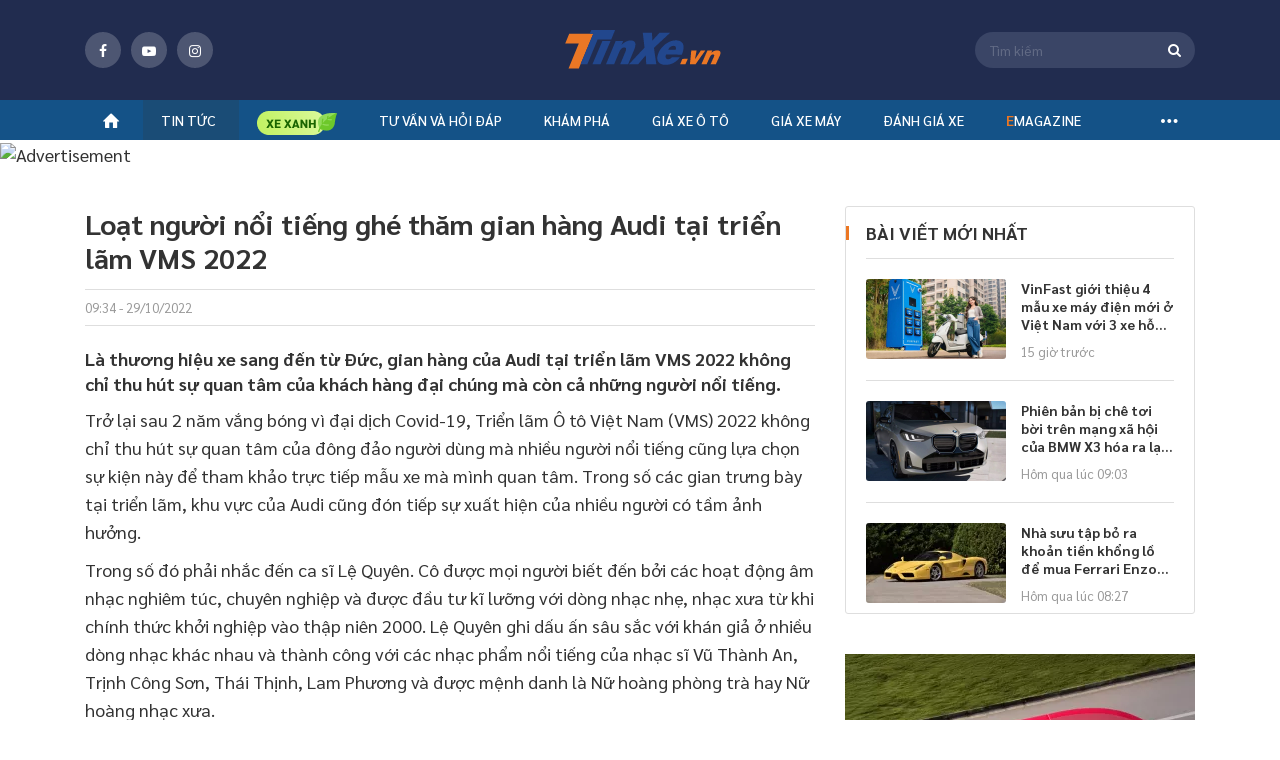

--- FILE ---
content_type: text/html; charset=utf-8
request_url: https://tinxe.vn/Banner/LoadBanner?pageID=4&position=1&brandID=0&width=350&height=584&bannerTemplate=TempBannerCommon&bannerTemplateType=0&classProperty=mb-30&platform=0
body_size: 482
content:
        <div class="cpn-bn-campaign-common mb-30 box-in-desktop">
                    <section class="box-bound">
                        <a class="redirect-link" href="https://ad.doubleclick.net/ddm/trackclk/N2244264.5796930ADFORM/B35006142.437915763;dc_trk_aid=630950602;dc_trk_cid=247761661;dc_lat=;dc_rdid=;tag_for_child_directed_treatment=;tfua=;gdpr=${GDPR};gdpr_consent=${GDPR_CONSENT_755};ltd=;dc_tdv=1" onclick="CampaignBn.handlerRedirectLinkClick(this)" data-bannerid="308" title="Castrol T4_Banner Hafl Page 350x584" rel="nofollow" target="_blank">
                            <img data-name="Castrol T4_Banner Hafl Page 350x584" data-position="HalfPage1" data-page="DetailPage" title="Castrol T4_Banner Hafl Page 350x584" src="https://img.tinxe.vn/2025/08/19/QlUfpN9u/350x584-2-9538.webp" alt="Castrol T4_Banner Hafl Page 350x584">
                        </a>
                    </section>
        </div>
